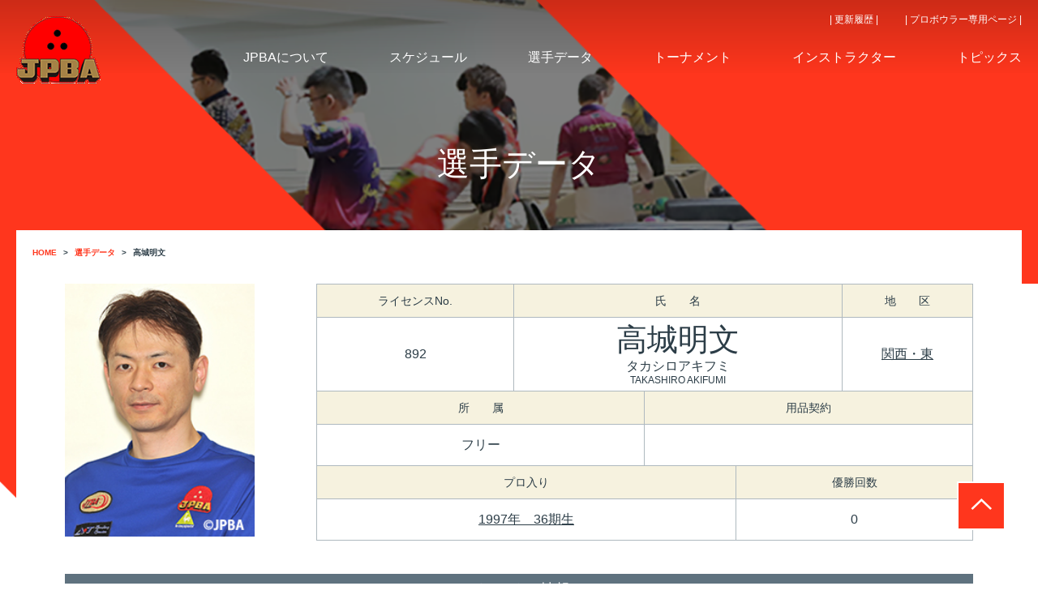

--- FILE ---
content_type: text/html; charset=UTF-8
request_url: https://jpba1.jp/player1/detail.html?id=M00000892&year=2014
body_size: 149503
content:
<!DOCTYPE html>
<html lang="ja">

<head>
    <meta charset="UTF-8">
    <meta http-equiv="X-UA-Compatible" content="IE=edge">
    <title>高城明文｜選手データ｜公益社団法人 日本プロボウリング協会</title>

    <!-- seo title description kwd-->
    <meta name="description" itemprop="description" content="公益社団法人 日本プロボウリング協会は、プロボウリングを統括し代表する団体として、健全なるプロボウラーの育成に努めるとともに、指導者の資格認定・登録並びに養成・研修を行い、児童・青少年及び一般愛好者への普及 ・育成を図り、もって国民の心身の健全な発達と豊かな人間性の涵養を図ります。" />
    <meta name="keywords" itemprop="keywords" content="日本プロボウリング 協会、ボウリング, プロボウリング, プロボウラー, 男子プロボウリング, 女子プロボウリング" />
    <link rel="canonical" href="" />
    <!-- seo -->
    <meta property="og:type" content="website" />
    <meta property="og:image" content="https://www.jpba.or.jp/assets/img/common/ogp-bowling.png" />
    <meta property="og:site_name" content="公益社団法人 日本プロボウリング協会" />

    <!-- FB用設定 -->
    <meta property="fb:app_id" content="App-ID（15文字の半角数字）" />

    <meta property="fb:admins" content="adminID（15文字の半角数字）" />

    <!-- ※TW共通設定 -->
    <meta name="twitter:card" content="summarylargeimage" />
    <meta name="twitter:site" content="@[ID]" />
    <meta name="twitter:player" content="@[ID]" />

    <meta name="viewport" content="width=device-width">
    <link rel="stylesheet" type="text/css" href="/assets/css/style.css">
    <!-- Global site tag (gtag.js) - Google Analytics -->
    <script async src="https://www.googletagmanager.com/gtag/js?id=UA-137009891-1"></script>
    <script>
        window.dataLayer = window.dataLayer || [];

        function gtag() {
            dataLayer.push(arguments);
        }
        gtag('js', new Date());

        gtag('config', 'UA-137009891-1');

    </script>
    <script type="text/javascript" src="../assets/js/jquery.min.js"></script>

    <script>
        $(function() {
            $('a[href^=#]').click(function() {
                var speed = 400; // ミリ秒
                var href = $(this).attr("href");
                var target = $(href == "#" || href == "" ? 'html' : href);
                var position = target.offset().top;
                $('body,html').animate({
                    scrollTop: position
                }, speed, 'swing');
                return false;
            });
        });

    </script>
</head>

<body oncontextmenu="return false;">
    <section id="top">
        <header id="header" class="player-bg">
            <div class="header pc-on">
                <div class="header__inner">
                    <div class="header__logo header-logo">
                        <div class="header-logo__container">
                            <h1><a href="../"><img src="../assets/img/header/header-jpba-icon.png" alt="公益社団法人 日本プロボウリング協会 JPBA"></a></h1>
                        </div>
                    </div>
                    <div style="line-height: 28px"><br></div>
                    <ul class="header__nav header-nav">
<li class="header-nav__item">
<a href="../association/index.html" class="header__nav-link"><span>JPBAについて</span></a>
</li>
<li class="header-nav__item">
<a href="https://www.jpba1.jp/schedule/index.html" class="header__nav-link"><span>スケジュール</span></a>
</li>
<li class="header-nav__item">
<a href="../player/index.html" class="header__nav-link"><span>選手データ</span></a>
</li>
<li class="header-nav__item">
<a href="https://www.jpba.or.jp/information/tournament/tournament.html" class="header__nav-link"><span>トーナメント</span></a>
</li>
<li class="header-nav__item">
<a href="../instructor/index.html" class="header__nav-link"><span>インストラクター</span></a>
</li>
<li class="header-nav__item">
<a href="https://www.jpba.or.jp/topics.html" class="header__nav-link"><span>トピックス</span></a>
</li>
</ul>
<ul class="header__subnav">
<li>
<a href="https://www.jpba.or.jp/update_logs.html">| 更新履歴 |</a>
</li>
<li>
<a href="../mypage/index.html">| プロボウラー専用ページ |</a>
</li>
</ul>     

                    <p style="margin-top: 90pt"></p>　
                    <h2 class="header__ttl">選手データ</h2>
                    <ul class="breadcrumb">
                        <li itemscope="itemscope" itemtype="http://data-vocabulary.org/Breadcrumb">
                            <a href="../" itemprop="url">
                                <span class="red" itemprop="title">HOME</span>
                            </a>
                        </li>
                        <li itemscope="itemscope" itemtype="http://data-vocabulary.org/Breadcrumb">
                            <a href="index.html" itemprop="url">
                                <span class="red" itemprop="title">選手データ</span>
                            </a>
                        </li>
                        <li itemscope="itemscope" itemtype="http://data-vocabulary.org/Breadcrumb">
                            <a href="/player1/detail.html?id=M00000892" itemprop="url">
                                <span itemprop="title">高城明文</span>
                            </a>
                        </li>
                    </ul>
                </div>
            </div>

            <div class="sp-header sp-on">
                <h1><a href="../"><img src="../assets/img/header/sp-jpba-icon.png" alt="公益社団法人 日本プロボウリング協会 JPBA"></a></h1>
                <h2 class="sp-header__ttl">選手データ</h2>
            </div>
            <a class="menu-trigger sp-on" href="#"><span></span><span></span><span></span></a>
<div id="overlay" class="sp-on">
<div class="overlay-header">
<a href="../"><img src="../assets/img/header/sp-jpba-icon.png" alt="JPBA"></a>
</div>
<div class="overlay-login">
</div> 

<ul class="overlay-item-white">
<a href="https://www.jpba.or.jp/update_logs.html">
<li>更新履歴</li>
</a>
</ul>
<ul class="overlay-item-red">
<a href="../association/index.html">
<li>JPBAについて</li>
</a>
<a href="https://www.jpba1.jp/schedule/index.html">
<li>スケジュール</li>
</a>
<a href="../player/index.html">
<li>選手データ</li>
</a>
<a href="https://www.jpba.or.jp/information/tournament/tournament.html">
<li>トーナメント</li>
</a>
<a href="../instructor/index.html">
<li>インストラクター</li>
</a>
<a href="../protest/index.html">
<li>プロテスト</li>
</a>
<a href="https://www.jpba.or.jp/topics.html">
<li>トピックス</li>
</a>
</ul>
<ul class="overlay-item-white">
<a href="../inquiry/index.html">
<li>お問い合わせ</li>
</a>
<a href="https://www.jpba.or.jp/ovservance.html">
<li>特定商取引法に基づく広告</li>
</a>
<a href="../policy/index.html">
<li>プライバシーポリシー</li>
</a>
<a href="../media/index.html">
<li>取材のお申込み</li>
</a>
</ul>
<ul class="overlay-item-red">
<li></li>
</ul>
<ul class="overlay-item-white">
<a href="../mypage">
<li>プロボウラー専用ページ</li>
</a>
</ul>
</div>
        </header>

        <section class="probowl-bg">
            <div id="mainContent" class="inner">
                <div class="bg-white">
                    <span class="top_button sp-on">
                                                                                            </span> 
                    <span class="top_button pc-on">
                                                                                            </span>
                    <ul class="sp-breadcrumb sp-on">
                        <li itemscope="itemscope" itemtype="http://data-vocabulary.org/Breadcrumb">
                            <a href="../" itemprop="url">
                                <span class="red" itemprop="title">HOME</span>
                            </a>
                        </li>
                        <li itemscope="itemscope" itemtype="http://data-vocabulary.org/Breadcrumb">
                            <a href="index.html" itemprop="url">
                                <span class="red" itemprop="title">選手データ</span>
                            </a>
                        </li>
                        <li itemscope="itemscope" itemtype="http://data-vocabulary.org/Breadcrumb">
                            <a href="/player1/detail.html?id=M00000892" itemprop="url">
                                <span itemprop="title">高城明文</span>
                            </a>
                        </li>
                    </ul>

                    <div class="player-detail">
                        
                               

                        <div class="player-detail__header detail-header">
    <div class="detail-header__photo">
        <div class="detail-header__photo-pic">
            <img src="/assets/img/prof/male/0892.jpg" alt="">
        </div>
        <div class="detail-header__photo-qr">
                    </div>
    </div>

    <div class="detail-header__prof">
        <table class="pc-table-on">
            <tr>
                <th class="num">ライセンスNo.</th>
                <th class="name">氏　　名</th>
                <th class="district">地　　区</th>
            </tr>
            <tr>
                <td class="num">892
                                                        </td>
                <td class="name"><span class="name">高城明文</span><span class="furigana">タカシロアキフミ</span><span class="eng">TAKASHIRO AKIFUMI</span></td>
                <td class="district">
                    <a href="/player/?district=16&p=1" >
                        関西・東
                    </a>
                </td>
            </tr>
        </table>
        <table class="pc-table-on">
            <tr>
                <th class="row2">所　　属</th>
                <th class="row2">用品契約</th>
            </tr>
            <tr>
                <td class="row2">
                                        フリー
                                    </td>
                <td class="row2"></td>
            </tr>
        </table>
        <table class="pc-table-on">
            <tr>
                <th class="row2">プロ入り</th>
                <th class="row2">優勝回数</th> 
            </tr>
            <tr>
                <td class="row2"><a href="/player/?enter_pro=1997%E5%B9%B4%E3%80%8036%E6%9C%9F%E7%94%9F&p=1" >
                    1997年　36期生
                    </a></td>
                <td class="row2">
                                        0
                                    </td>
            </tr>
        </table>
    </div>
    <div class="detail-header__prof">
        <table class="sp-table-on">
            <tr>
                <th>No.</th>
                <td>892
                                                        </td>
            </tr>
            <tr class="name">
                <th>氏名</th>
                <td><span class="name">高城明文</span>
                    <span class="furigana">タカシロアキフミ</span>
                    <span class="eng">TAKASHIRO AKIFUMI</span>
                </td>
            </tr>
            <tr>
                <th>地区</th>
                <td>
                    <a href="/player/?district=16&p=1" >
                        関西・東
                    </a>
                </td>
            </tr>
        </table>
    </div>
    <div class="detail-info__sp-bio">
        <table class="sp-table-on" style="width:100%;">
            <tr>
                <th class="belong">所　　属</th>
                <td class="belong">フリー</td>
            </tr>
            <tr>
                <th class="team">用品契約</th>
                <td class="team"></td>
            </tr>
            <tr>
                <th class="pro">プロ入り</th>
                <td>
                    <a href="/player/?enter_pro=1997%E5%B9%B4%E3%80%8036%E6%9C%9F%E7%94%9F&p=1" >
                        1997年　36期生
                    </a>
                </td>
            </tr>
            <tr>
                <th>優勝回数</th>
                <td>
                                        0
                                    </td>
            </tr> 
        </table>
    </div>
</div>


                        
                        <div class="player-detail__ttl">
                            パーソナル情報
                        </div>
                       
                        <div class="player-detail__info detail-info">
                            <table class="detail-info__bio pc-table-on">
                                <tr>
                                    <th class="birth">生年月日</th>
                                    <th class="sex">性別</th>
                                                                            <th class="height">身長</th>
                                                                                                                <th class="weight">体重</th>
                                                                        <th class="blood">血液型</th>
                                    <th class="home">出身地</th>
                                    <th class="arm">利き腕</th>
                                </tr>
                                <tr>
                                    <td>1967/11/03</td>
                                    <td>男性</td>
                                                                            <td>181cm</td>
                                                                                                                <td>71kg</td>
                                                                        <td>                                        AB型
                                                                            </td>
                                    <td>
                                               

                                        <a href="/player/?birth_place=%E5%A4%A7%E9%98%AA%E5%BA%9C&p=1" >
                                            大阪府
                                        </a>
                                                                            </td>
                                    <td>右</td>
                                </tr>
                            </table>

                            <table class="detail-info__sp-bio sp-table-on" style="width:100%;">
                                <tr>
                                    <th class="birth" style="width:30%;">生年月日</th>
                                    <td style="width:70%;">1967/11/03</td>
                                </tr>
                                <tr>
                                    <th class="sex">性別</th>
                                    <td>男性</td>
                                </tr>
                                                                    <tr>
                                        <th class="height">身長</th>
                                        <td>181cm</td>
                                    </tr>
                                                                                                    <tr>    
                                        <th class="weight">体重</th>
                                        <td>71kg</td>
                                    </tr>
                                                                <tr>
                                <th class="blood">血液型</th>
                                <td>                                        AB型
                                                                    </td>
                                </tr>
                                <tr>
                                    <th class="home">出身地</th>
                                    <td>       

                                        <a href="/player/?birth_place=%E5%A4%A7%E9%98%AA%E5%BA%9C&p=1" >
                                            大阪府
                                        </a>
                                        </td>
                                </tr>
                                <tr>
                                    <th class="arm">利き腕</th>
                                    <td>右</td>
                                </tr>
                            </table>
                            
                                                                            
                            
                            <table class="detail-info__prof pc-table-on">
                                                                                                                                                                                                                                                                                                                            </table>
                            
                            <table class="detail-header__sp-prof sp-table-on">    
                                                                
                                                                                                                                                                                                                                                                                              
                            </table> 
                         
                                                                          
                    </div>
               
            
                        
            <div class="player-detail__ttl">
              インストラクター情報
            </div>

            <table class="detail-info__prof pc-table-on">            
                <tr>
                    <th>インストラクター資格</th>
                    <td>
                                                                                                <img src="../assets/img/ins/insmark/ins_b.png">
                                                                                                                                                                                     
                                                <img src="../assets/img/ins/insmark/jpba_hb.png"> 
                        <img src="../assets/img/ins/insmark/jpba_sc.png"> 
                                                <img src="../assets/img/ins/insmark/jbc_drl.png"> 
                    </td>
                </tr>            
            </table>
            <table class="detail-header__sp-prof sp-table-on">
                <th>インストラクター資格</th>
                <td class="sns">    
                                                                                                        <a><img src="../assets/img/ins/insmark/ins_b.png"></a>
                                                                                                                                         
                    <a><img src="../assets/img/ins/insmark/jpba_hb.png"></a> 
                    <a><img src="../assets/img/ins/insmark/jpba_sc.png"></a>                                        <a><img src="../assets/img/ins/insmark/jbc_drl.png"></a> 
                </td>
            </table>            

                     

                                                
                    <div class="player-detail__ttl">
                        公式戦記録
                    </div>
<!--                    <span>※2020年度は新型コロナ感染症の影響により開催トーナメントが減少した為、ランキング＆シード権は2020-2021の2年間を1シーズンとして算出、決定いたします。</span><br>-->
                        <div class="player-detail__info detail-info">
                            <table class="detail-info__rank pc-table-on">
                            <tr>
                                <th class="row5">優勝回数</th>
                                <th class="row5">総ゲーム数</th>
                                <th class="row5">トータルピン</th>
                                <th class="row5">総賞金額</th>
                                <th class="row5">通算アベレージ</th>
                            </tr>
                            <tr>
                                                                <td class="row5">0</td>
                                                                <td class="row5">2,010</td>
                                <td class="row5">399,973</td>
                                <td class="row5">\248,800</td>
                                <td class="row5">198.99</td>
                            </tr>
                        </table>
                            <table class="detail-info__rank pc-table-on">
                            <tr>
                                <th class="row3">公認パーフェクト</th>
                                <th class="row3">800シリーズ</th>
                                <th class="row3">7-10スプリットメイド</th>
                            </tr>
                            <tr>
                                <td class="row3">1</td>
                                <td class="row3">0</td>
                                <td class="row3">0</td>
                            </tr>
                        </table> 
                        </div>
                        <table class="detail-info__sp-bio sp-table-on">
                    <tr>
                        <th>優勝回数</th>
                                                <td>0</td>
                                            </tr>
                    <tr>
                        <th>総ゲーム数</th>
                        <td>2,010</td>
                    </tr>
                    <tr>
                        <th>トータルピン</th>
                        <td>399,973</td>
                    </tr>
                    <tr>
                        <th>総賞金額</th>
                        <td>\248,800</td>
                    </tr>
                    <tr>
                        <th>通算アベレージ</th>
                        <td>198.99</td>
                    </tr>
                    <tr>
                        <th>公認パーフェクト</th>
                        <td>1</td>
                    </tr>
                    <tr>
                        <th>800シリーズ</th>
                        <td>0</td>
                    </tr>
                    <tr>
                        <th>7-10スプリットメイド</th>
                        <td>0</td>
                    </tr>
                    </table>
                        
                        <p style="padding-top: 8px">※2020年度は新型コロナ感染症の影響により開催トーナメントが減少した為、ランキング＆シード権は2020-2021の2年間を1シーズンとして算出し、決定いたします。</p>
                        <div class="pc-on">
                        <table class="rank-table detail-info__ranking">
                            <tr>
                                <th>年度</th>
                                <th>順位</th>
                                <th>ゲーム数</th>
                                <th>トータルピン</th>
                                <th>ポイント</th>
                                <th>アベレージ</th>
                                <th>獲得賞金</th>
                            </tr>
                                                                                                                                                                        <tr>
                                <td class="rank-table01">
                                                                            2025年
                                                                    </td>
                                <td class="rank-table02">
                                                                        131位
                                    </td>
                                <td class="rank-table04">
                                    86
                                <td class="rank-table05">
                                    18,022
                                </td>
                                
                                <td class="rank-table03">
                                                                        
                                    61
                                   
                                                                    </td>

                                <td class="rank-table07">
                                    209.55
                                </td>
                                <td class="rank-table06">
                                    \44,800
                                </td>
                            </tr>

                                                                                                                                                                                                                                                                                        <tr>
                                <td class="rank-table01">
                                                                            2024年
                                                                    </td>
                                <td class="rank-table02">
                                                                        123位
                                    </td>
                                <td class="rank-table04">
                                    81
                                <td class="rank-table05">
                                    16,279
                                </td>
                                
                                <td class="rank-table03">
                                                                        
                                    78
                                   
                                                                    </td>

                                <td class="rank-table07">
                                    200.97
                                </td>
                                <td class="rank-table06">
                                    \0
                                </td>
                            </tr>

                                                                                                                                                                                                                                                                                        <tr>
                                <td class="rank-table01">
                                                                            2023年
                                                                    </td>
                                <td class="rank-table02">
                                                                        158位
                                    </td>
                                <td class="rank-table04">
                                    78
                                <td class="rank-table05">
                                    16,299
                                </td>
                                
                                <td class="rank-table03">
                                                                        
                                    59
                                   
                                                                    </td>

                                <td class="rank-table07">
                                    208.96
                                </td>
                                <td class="rank-table06">
                                    \23,000
                                </td>
                            </tr>

                                                                                                                                                                                                                                                                                        <tr>
                                <td class="rank-table01">
                                                                            2022年
                                                                    </td>
                                <td class="rank-table02">
                                                                        177位
                                    </td>
                                <td class="rank-table04">
                                    90
                                <td class="rank-table05">
                                    17,878
                                </td>
                                
                                <td class="rank-table03">
                                                                        
                                    24
                                   
                                                                    </td>

                                <td class="rank-table07">
                                    198.64
                                </td>
                                <td class="rank-table06">
                                    \0
                                </td>
                            </tr>

                                                                                                                                                                                                                                                                                        <tr>
                                <td class="rank-table01">
                                                                            2020-21年
                                                                    </td>
                                <td class="rank-table02">
                                                                        203位
                                    </td>
                                <td class="rank-table04">
                                    69
                                <td class="rank-table05">
                                    13,720
                                </td>
                                
                                <td class="rank-table03">
                                                                        
                                    13
                                   
                                                                    </td>

                                <td class="rank-table07">
                                    198.84
                                </td>
                                <td class="rank-table06">
                                    \90,000
                                </td>
                            </tr>

                                                                                                                                                                                                                                                                                                                                                                                                                                                                                                                        <tr>
                                <td class="rank-table01">
                                                                            2019年
                                                                    </td>
                                <td class="rank-table02">
                                                                        200位
                                    </td>
                                <td class="rank-table04">
                                    115
                                <td class="rank-table05">
                                    22,811
                                </td>
                                
                                <td class="rank-table03">
                                                                        
                                    27
                                   
                                                                    </td>

                                <td class="rank-table07">
                                    198.35
                                </td>
                                <td class="rank-table06">
                                    \0
                                </td>
                            </tr>

                                                                                                                                                                                                                                                                                        <tr>
                                <td class="rank-table01">
                                                                            2018年
                                                                    </td>
                                <td class="rank-table02">
                                                                        293位
                                    </td>
                                <td class="rank-table04">
                                    62
                                <td class="rank-table05">
                                    12,317
                                </td>
                                
                                <td class="rank-table03">
                                                                        
                                    0
                                   
                                                                    </td>

                                <td class="rank-table07">
                                    198.66
                                </td>
                                <td class="rank-table06">
                                    \0
                                </td>
                            </tr>

                                                                                                                                                                                                                                                                                        <tr>
                                <td class="rank-table01">
                                                                            2017年
                                                                    </td>
                                <td class="rank-table02">
                                                                        327位
                                    </td>
                                <td class="rank-table04">
                                    73
                                <td class="rank-table05">
                                    14,967
                                </td>
                                
                                <td class="rank-table03">
                                                                        
                                    0
                                   
                                                                    </td>

                                <td class="rank-table07">
                                    205.02
                                </td>
                                <td class="rank-table06">
                                    \0
                                </td>
                            </tr>

                                                                                                                                                                                                                                                                                        <tr>
                                <td class="rank-table01">
                                                                            2016年
                                                                    </td>
                                <td class="rank-table02">
                                                                        242位
                                    </td>
                                <td class="rank-table04">
                                    49
                                <td class="rank-table05">
                                    9,988
                                </td>
                                
                                <td class="rank-table03">
                                                                        
                                    17
                                   
                                                                    </td>

                                <td class="rank-table07">
                                    203.83
                                </td>
                                <td class="rank-table06">
                                    \0
                                </td>
                            </tr>

                                                                                                            </table>
                        <div class="pc-more player-detail__more">
                            <img src="../assets/img/player/player-more-btn.png" alt="もっと見る">
                        </div>
                        <table class="rank-table detail-info__ranking">
                                                                                                                                                                                                                                <tr>
                                <td class="rank-table01">
                                                                            2015年
                                                                    </td>
                                <td class="rank-table02">
                                                                        290位
                                    </td>
                                <td class="rank-table04">
                                    68
                                <td class="rank-table05">
                                    13,624
                                </td>
                                
                                <td class="rank-table03">
                                                                        
                                    3
                                   
                                                                    </td>

                                <td class="rank-table07">
                                    200.35
                                </td>
                                <td class="rank-table06">
                                    \0
                                </td>
                            </tr>

                                                                                                                                                                                                                                                                                        <tr>
                                <td class="rank-table01">
                                                                            2014年
                                                                    </td>
                                <td class="rank-table02">
                                                                        352位
                                    </td>
                                <td class="rank-table04">
                                    24
                                <td class="rank-table05">
                                    4,666
                                </td>
                                
                                <td class="rank-table03">
                                                                        
                                    0
                                   
                                                                    </td>

                                <td class="rank-table07">
                                    194.41
                                </td>
                                <td class="rank-table06">
                                    \0
                                </td>
                            </tr>

                                                                                                                                                                                                                                                                                        <tr>
                                <td class="rank-table01">
                                                                            2013年
                                                                    </td>
                                <td class="rank-table02">
                                                                        286位
                                    </td>
                                <td class="rank-table04">
                                    55
                                <td class="rank-table05">
                                    10,431
                                </td>
                                
                                <td class="rank-table03">
                                                                        
                                    6
                                   
                                                                    </td>

                                <td class="rank-table07">
                                    189.65
                                </td>
                                <td class="rank-table06">
                                    \0
                                </td>
                            </tr>

                                                                                                                                                                                                                                                                                        <tr>
                                <td class="rank-table01">
                                                                            2012年
                                                                    </td>
                                <td class="rank-table02">
                                                                        148位
                                    </td>
                                <td class="rank-table04">
                                    103
                                <td class="rank-table05">
                                    20,867
                                </td>
                                
                                <td class="rank-table03">
                                                                        
                                    84
                                   
                                                                    </td>

                                <td class="rank-table07">
                                    202.59
                                </td>
                                <td class="rank-table06">
                                    \0
                                </td>
                            </tr>

                                                                                                                                                                                                                                                                                        <tr>
                                <td class="rank-table01">
                                                                            2011年
                                                                    </td>
                                <td class="rank-table02">
                                                                        240位
                                    </td>
                                <td class="rank-table04">
                                    57
                                <td class="rank-table05">
                                    11,164
                                </td>
                                
                                <td class="rank-table03">
                                                                        
                                    14
                                   
                                                                    </td>

                                <td class="rank-table07">
                                    195.85
                                </td>
                                <td class="rank-table06">
                                    \0
                                </td>
                            </tr>

                                                                                                                                                                                                                                                                                        <tr>
                                <td class="rank-table01">
                                                                            2010年
                                                                    </td>
                                <td class="rank-table02">
                                                                        214位
                                    </td>
                                <td class="rank-table04">
                                    76
                                <td class="rank-table05">
                                    15,091
                                </td>
                                
                                <td class="rank-table03">
                                                                        
                                    36
                                   
                                                                    </td>

                                <td class="rank-table07">
                                    198.56
                                </td>
                                <td class="rank-table06">
                                    \0
                                </td>
                            </tr>

                                                                                                                                                                                                                                                                                        <tr>
                                <td class="rank-table01">
                                                                            2009年
                                                                    </td>
                                <td class="rank-table02">
                                                                        316位
                                    </td>
                                <td class="rank-table04">
                                    45
                                <td class="rank-table05">
                                    9,091
                                </td>
                                
                                <td class="rank-table03">
                                                                        
                                    6
                                   
                                                                    </td>

                                <td class="rank-table07">
                                    202.02
                                </td>
                                <td class="rank-table06">
                                    \0
                                </td>
                            </tr>

                                                                                                                                                                                                                                                                                        <tr>
                                <td class="rank-table01">
                                                                            2008年
                                                                    </td>
                                <td class="rank-table02">
                                                                        163位
                                    </td>
                                <td class="rank-table04">
                                    81
                                <td class="rank-table05">
                                    16,520
                                </td>
                                
                                <td class="rank-table03">
                                                                        
                                    44
                                   
                                                                    </td>

                                <td class="rank-table07">
                                    203.95
                                </td>
                                <td class="rank-table06">
                                    \50,000
                                </td>
                            </tr>

                                                                                                                                                                                                                                                                                        <tr>
                                <td class="rank-table01">
                                                                            2007年
                                                                    </td>
                                <td class="rank-table02">
                                                                        198位
                                    </td>
                                <td class="rank-table04">
                                    103
                                <td class="rank-table05">
                                    20,900
                                </td>
                                
                                <td class="rank-table03">
                                                                        
                                    11
                                   
                                                                    </td>

                                <td class="rank-table07">
                                    202.91
                                </td>
                                <td class="rank-table06">
                                    \0
                                </td>
                            </tr>

                                                                                                                                                                                                                                                                                        <tr>
                                <td class="rank-table01">
                                                                            2006年
                                                                    </td>
                                <td class="rank-table02">
                                                                        203位
                                    </td>
                                <td class="rank-table04">
                                    95
                                <td class="rank-table05">
                                    19,229
                                </td>
                                
                                <td class="rank-table03">
                                                                        
                                    23
                                   
                                                                    </td>

                                <td class="rank-table07">
                                    202.41
                                </td>
                                <td class="rank-table06">
                                    \0
                                </td>
                            </tr>

                                                                                                            </table>
                        <div class="pc-more player-detail__more">
                            <img src="../assets/img/player/player-more-btn.png" alt="もっと見る">
                        </div>
                        <table class="rank-table detail-info__ranking">
                                                                                                                                                                                                                                <tr>
                                <td class="rank-table01">
                                                                            2005年
                                                                    </td>
                                <td class="rank-table02">
                                                                        136位
                                    </td>
                                <td class="rank-table04">
                                    98
                                <td class="rank-table05">
                                    19,371
                                </td>
                                
                                <td class="rank-table03">
                                                                        
                                    45
                                   
                                                                    </td>

                                <td class="rank-table07">
                                    197.66
                                </td>
                                <td class="rank-table06">
                                    \41,000
                                </td>
                            </tr>

                                                                                                                                                                                                                                                                                        <tr>
                                <td class="rank-table01">
                                                                            2004年
                                                                    </td>
                                <td class="rank-table02">
                                                                        175位
                                    </td>
                                <td class="rank-table04">
                                    90
                                <td class="rank-table05">
                                    17,949
                                </td>
                                
                                <td class="rank-table03">
                                                                        
                                    2
                                   
                                                                    </td>

                                <td class="rank-table07">
                                    199.43
                                </td>
                                <td class="rank-table06">
                                    \0
                                </td>
                            </tr>

                                                                                                                                                                                                                                                                                        <tr>
                                <td class="rank-table01">
                                                                            2003年
                                                                    </td>
                                <td class="rank-table02">
                                                                        256位
                                    </td>
                                <td class="rank-table04">
                                    52
                                <td class="rank-table05">
                                    10,183
                                </td>
                                
                                <td class="rank-table03">
                                                                        
                                    0
                                   
                                                                    </td>

                                <td class="rank-table07">
                                    195.82
                                </td>
                                <td class="rank-table06">
                                    \0
                                </td>
                            </tr>

                                                                                                                                                                                                                                                                                        <tr>
                                <td class="rank-table01">
                                                                            2002年
                                                                    </td>
                                <td class="rank-table02">
                                                                        302位
                                    </td>
                                <td class="rank-table04">
                                    36
                                <td class="rank-table05">
                                    6,696
                                </td>
                                
                                <td class="rank-table03">
                                                                        
                                    0
                                   
                                                                    </td>

                                <td class="rank-table07">
                                    186.00
                                </td>
                                <td class="rank-table06">
                                    \0
                                </td>
                            </tr>

                                                                                                                                                                                                                                                                                        <tr>
                                <td class="rank-table01">
                                                                            2001年
                                                                    </td>
                                <td class="rank-table02">
                                                                        319位
                                    </td>
                                <td class="rank-table04">
                                    24
                                <td class="rank-table05">
                                    4,681
                                </td>
                                
                                <td class="rank-table03">
                                                                        
                                    0
                                   
                                                                    </td>

                                <td class="rank-table07">
                                    195.04
                                </td>
                                <td class="rank-table06">
                                    \0
                                </td>
                            </tr>

                                                                                                                                                                                                                                                                                        <tr>
                                <td class="rank-table01">
                                                                            2000年
                                                                    </td>
                                <td class="rank-table02">
                                                                        281位
                                    </td>
                                <td class="rank-table04">
                                    60
                                <td class="rank-table05">
                                    10,712
                                </td>
                                
                                <td class="rank-table03">
                                                                        
                                    0
                                   
                                                                    </td>

                                <td class="rank-table07">
                                    178.53
                                </td>
                                <td class="rank-table06">
                                    \0
                                </td>
                            </tr>

                                                                                                                                                                                                                                                                                        <tr>
                                <td class="rank-table01">
                                                                            1999年
                                                                    </td>
                                <td class="rank-table02">
                                                                        198位
                                    </td>
                                <td class="rank-table04">
                                    134
                                <td class="rank-table05">
                                    26,039
                                </td>
                                
                                <td class="rank-table03">
                                                                        
                                    19
                                   
                                                                    </td>

                                <td class="rank-table07">
                                    194.32
                                </td>
                                <td class="rank-table06">
                                    \0
                                </td>
                            </tr>

                                                                                                                                                                                                                                                                                        <tr>
                                <td class="rank-table01">
                                                                            1998年
                                                                    </td>
                                <td class="rank-table02">
                                                                        249位
                                    </td>
                                <td class="rank-table04">
                                    74
                                <td class="rank-table05">
                                    14,531
                                </td>
                                
                                <td class="rank-table03">
                                                                        
                                    0
                                   
                                                                    </td>

                                <td class="rank-table07">
                                    196.36
                                </td>
                                <td class="rank-table06">
                                    \0
                                </td>
                            </tr>

                                                                                                                                                                                                                                                                                        <tr>
                                <td class="rank-table01">
                                                                            1997年
                                                                    </td>
                                <td class="rank-table02">
                                                                        361位
                                    </td>
                                <td class="rank-table04">
                                    32
                                <td class="rank-table05">
                                    5,947
                                </td>
                                
                                <td class="rank-table03">
                                                                        
                                    0
                                   
                                                                    </td>

                                <td class="rank-table07">
                                    185.84
                                </td>
                                <td class="rank-table06">
                                    \0
                                </td>
                            </tr>

                                                                                                                                                                    </table>
                    </div>
                    
                    <div class="sp-on">
                        <div class="sp-rank-table">
                       
                                                                                                                                                                                                   
                            <table class="detail-info__sp-ranking">
                                <div class="detail-info__sp-ranking-ttl">
                                                                            2025年
                                                                    </div>
                                <tr>
                                    <th>順位</th>
                                    <td>                                        131位
                                                                            </td>
                                </tr>
                                <tr>
                                    <th>ゲーム数</th>
                                    <td>86</td>
                                </tr>
                                <tr>
                                    <th>トータルピン</th>
                                    <td>18,022</td>
                                </tr>
                                <tr>
                                    <th>ポイント</th>
                                    <td>
                                                                        61
                                                                        </td>
                                </tr>
                                <tr>
                                    <th>アベレージ</th>
                                    <td>209.55</td>
                                </tr>
                                <tr>
                                    <th>獲得賞金</th>
                                    <td>\44,800</td>
                                </tr>
                            </table>
                            　
                           　
                                                                                                                                                                                                                               
                            <table class="detail-info__sp-ranking">
                                <div class="detail-info__sp-ranking-ttl">
                                                                            2024年
                                                                    </div>
                                <tr>
                                    <th>順位</th>
                                    <td>                                        123位
                                                                            </td>
                                </tr>
                                <tr>
                                    <th>ゲーム数</th>
                                    <td>81</td>
                                </tr>
                                <tr>
                                    <th>トータルピン</th>
                                    <td>16,279</td>
                                </tr>
                                <tr>
                                    <th>ポイント</th>
                                    <td>
                                                                        78
                                                                        </td>
                                </tr>
                                <tr>
                                    <th>アベレージ</th>
                                    <td>200.97</td>
                                </tr>
                                <tr>
                                    <th>獲得賞金</th>
                                    <td>\0</td>
                                </tr>
                            </table>
                            　
                           　
                                                                                                                                                                                                                               
                            <table class="detail-info__sp-ranking">
                                <div class="detail-info__sp-ranking-ttl">
                                                                            2023年
                                                                    </div>
                                <tr>
                                    <th>順位</th>
                                    <td>                                        158位
                                                                            </td>
                                </tr>
                                <tr>
                                    <th>ゲーム数</th>
                                    <td>78</td>
                                </tr>
                                <tr>
                                    <th>トータルピン</th>
                                    <td>16,299</td>
                                </tr>
                                <tr>
                                    <th>ポイント</th>
                                    <td>
                                                                        59
                                                                        </td>
                                </tr>
                                <tr>
                                    <th>アベレージ</th>
                                    <td>208.96</td>
                                </tr>
                                <tr>
                                    <th>獲得賞金</th>
                                    <td>\23,000</td>
                                </tr>
                            </table>
                            　
                           　
                                                                                                                                                                                                                               
                            <table class="detail-info__sp-ranking">
                                <div class="detail-info__sp-ranking-ttl">
                                                                            2022年
                                                                    </div>
                                <tr>
                                    <th>順位</th>
                                    <td>                                        177位
                                                                            </td>
                                </tr>
                                <tr>
                                    <th>ゲーム数</th>
                                    <td>90</td>
                                </tr>
                                <tr>
                                    <th>トータルピン</th>
                                    <td>17,878</td>
                                </tr>
                                <tr>
                                    <th>ポイント</th>
                                    <td>
                                                                        24
                                                                        </td>
                                </tr>
                                <tr>
                                    <th>アベレージ</th>
                                    <td>198.64</td>
                                </tr>
                                <tr>
                                    <th>獲得賞金</th>
                                    <td>\0</td>
                                </tr>
                            </table>
                            　
                           　
                                                                                                                                                                                                                               
                            <table class="detail-info__sp-ranking">
                                <div class="detail-info__sp-ranking-ttl">
                                                                            2020-21年
                                                                    </div>
                                <tr>
                                    <th>順位</th>
                                    <td>                                        203位
                                                                            </td>
                                </tr>
                                <tr>
                                    <th>ゲーム数</th>
                                    <td>69</td>
                                </tr>
                                <tr>
                                    <th>トータルピン</th>
                                    <td>13,720</td>
                                </tr>
                                <tr>
                                    <th>ポイント</th>
                                    <td>
                                                                        13
                                                                        </td>
                                </tr>
                                <tr>
                                    <th>アベレージ</th>
                                    <td>198.84</td>
                                </tr>
                                <tr>
                                    <th>獲得賞金</th>
                                    <td>\90,000</td>
                                </tr>
                            </table>
                            　
                           　
                                                    </div>
                        <div class="sp-more player-detail__more">
                            <img src="../assets/img/player/sp-player-more-btn.png" alt="もっと見る">
                        </div>
                        <div class="sp-rank-table">
                                                                                                                                                                                                    　
                           　
                                                                                                                                                                                                                               
                            <table class="detail-info__sp-ranking">
                                <div class="detail-info__sp-ranking-ttl">
                                                                            2019年
                                                                    </div>
                                <tr>
                                    <th>順位</th>
                                    <td>                                        200位
                                                                            </td>
                                </tr>
                                <tr>
                                    <th>ゲーム数</th>
                                    <td>115</td>
                                </tr>
                                <tr>
                                    <th>トータルピン</th>
                                    <td>22,811</td>
                                </tr>
                                <tr>
                                    <th>ポイント</th>
                                    <td>
                                                                        27
                                                                        </td>
                                </tr>
                                <tr>
                                    <th>アベレージ</th>
                                    <td>198.35</td>
                                </tr>
                                <tr>
                                    <th>獲得賞金</th>
                                    <td>\0</td>
                                </tr>
                            </table>
                            　
                           　
                                                                                                                                                                                                                               
                            <table class="detail-info__sp-ranking">
                                <div class="detail-info__sp-ranking-ttl">
                                                                            2018年
                                                                    </div>
                                <tr>
                                    <th>順位</th>
                                    <td>                                        293位
                                                                            </td>
                                </tr>
                                <tr>
                                    <th>ゲーム数</th>
                                    <td>62</td>
                                </tr>
                                <tr>
                                    <th>トータルピン</th>
                                    <td>12,317</td>
                                </tr>
                                <tr>
                                    <th>ポイント</th>
                                    <td>
                                                                        0
                                                                        </td>
                                </tr>
                                <tr>
                                    <th>アベレージ</th>
                                    <td>198.66</td>
                                </tr>
                                <tr>
                                    <th>獲得賞金</th>
                                    <td>\0</td>
                                </tr>
                            </table>
                            　
                           　
                                                                                                                                                                                                                               
                            <table class="detail-info__sp-ranking">
                                <div class="detail-info__sp-ranking-ttl">
                                                                            2017年
                                                                    </div>
                                <tr>
                                    <th>順位</th>
                                    <td>                                        327位
                                                                            </td>
                                </tr>
                                <tr>
                                    <th>ゲーム数</th>
                                    <td>73</td>
                                </tr>
                                <tr>
                                    <th>トータルピン</th>
                                    <td>14,967</td>
                                </tr>
                                <tr>
                                    <th>ポイント</th>
                                    <td>
                                                                        0
                                                                        </td>
                                </tr>
                                <tr>
                                    <th>アベレージ</th>
                                    <td>205.02</td>
                                </tr>
                                <tr>
                                    <th>獲得賞金</th>
                                    <td>\0</td>
                                </tr>
                            </table>
                            　
                           　
                                                                                                                                                                                                                               
                            <table class="detail-info__sp-ranking">
                                <div class="detail-info__sp-ranking-ttl">
                                                                            2016年
                                                                    </div>
                                <tr>
                                    <th>順位</th>
                                    <td>                                        242位
                                                                            </td>
                                </tr>
                                <tr>
                                    <th>ゲーム数</th>
                                    <td>49</td>
                                </tr>
                                <tr>
                                    <th>トータルピン</th>
                                    <td>9,988</td>
                                </tr>
                                <tr>
                                    <th>ポイント</th>
                                    <td>
                                                                        17
                                                                        </td>
                                </tr>
                                <tr>
                                    <th>アベレージ</th>
                                    <td>203.83</td>
                                </tr>
                                <tr>
                                    <th>獲得賞金</th>
                                    <td>\0</td>
                                </tr>
                            </table>
                            　
                           　
                                                    </div>
                        <div class="sp-more player-detail__more">
                            <img src="../assets/img/player/sp-player-more-btn.png" alt="もっと見る">
                        </div>
                        <div class="sp-rank-table">
                                                                                                                                                                                                                               
                            <table class="detail-info__sp-ranking">
                                <div class="detail-info__sp-ranking-ttl">
                                                                            2015年
                                                                    </div>
                                <tr>
                                    <th>順位</th>
                                    <td>                                        290位
                                                                            </td>
                                </tr>
                                <tr>
                                    <th>ゲーム数</th>
                                    <td>68</td>
                                </tr>
                                <tr>
                                    <th>トータルピン</th>
                                    <td>13,624</td>
                                </tr>
                                <tr>
                                    <th>ポイント</th>
                                    <td>
                                                                        3
                                                                        </td>
                                </tr>
                                <tr>
                                    <th>アベレージ</th>
                                    <td>200.35</td>
                                </tr>
                                <tr>
                                    <th>獲得賞金</th>
                                    <td>\0</td>
                                </tr>
                            </table>
                            　
                           　
                                                                                                                                                                                                                               
                            <table class="detail-info__sp-ranking">
                                <div class="detail-info__sp-ranking-ttl">
                                                                            2014年
                                                                    </div>
                                <tr>
                                    <th>順位</th>
                                    <td>                                        352位
                                                                            </td>
                                </tr>
                                <tr>
                                    <th>ゲーム数</th>
                                    <td>24</td>
                                </tr>
                                <tr>
                                    <th>トータルピン</th>
                                    <td>4,666</td>
                                </tr>
                                <tr>
                                    <th>ポイント</th>
                                    <td>
                                                                        0
                                                                        </td>
                                </tr>
                                <tr>
                                    <th>アベレージ</th>
                                    <td>194.41</td>
                                </tr>
                                <tr>
                                    <th>獲得賞金</th>
                                    <td>\0</td>
                                </tr>
                            </table>
                            　
                           　
                                                                                                                                                                                                                               
                            <table class="detail-info__sp-ranking">
                                <div class="detail-info__sp-ranking-ttl">
                                                                            2013年
                                                                    </div>
                                <tr>
                                    <th>順位</th>
                                    <td>                                        286位
                                                                            </td>
                                </tr>
                                <tr>
                                    <th>ゲーム数</th>
                                    <td>55</td>
                                </tr>
                                <tr>
                                    <th>トータルピン</th>
                                    <td>10,431</td>
                                </tr>
                                <tr>
                                    <th>ポイント</th>
                                    <td>
                                                                        6
                                                                        </td>
                                </tr>
                                <tr>
                                    <th>アベレージ</th>
                                    <td>189.65</td>
                                </tr>
                                <tr>
                                    <th>獲得賞金</th>
                                    <td>\0</td>
                                </tr>
                            </table>
                            　
                           　
                                                                                                                                                                                                                               
                            <table class="detail-info__sp-ranking">
                                <div class="detail-info__sp-ranking-ttl">
                                                                            2012年
                                                                    </div>
                                <tr>
                                    <th>順位</th>
                                    <td>                                        148位
                                                                            </td>
                                </tr>
                                <tr>
                                    <th>ゲーム数</th>
                                    <td>103</td>
                                </tr>
                                <tr>
                                    <th>トータルピン</th>
                                    <td>20,867</td>
                                </tr>
                                <tr>
                                    <th>ポイント</th>
                                    <td>
                                                                        84
                                                                        </td>
                                </tr>
                                <tr>
                                    <th>アベレージ</th>
                                    <td>202.59</td>
                                </tr>
                                <tr>
                                    <th>獲得賞金</th>
                                    <td>\0</td>
                                </tr>
                            </table>
                            　
                           　
                                                                                                                                                                                                                               
                            <table class="detail-info__sp-ranking">
                                <div class="detail-info__sp-ranking-ttl">
                                                                            2011年
                                                                    </div>
                                <tr>
                                    <th>順位</th>
                                    <td>                                        240位
                                                                            </td>
                                </tr>
                                <tr>
                                    <th>ゲーム数</th>
                                    <td>57</td>
                                </tr>
                                <tr>
                                    <th>トータルピン</th>
                                    <td>11,164</td>
                                </tr>
                                <tr>
                                    <th>ポイント</th>
                                    <td>
                                                                        14
                                                                        </td>
                                </tr>
                                <tr>
                                    <th>アベレージ</th>
                                    <td>195.85</td>
                                </tr>
                                <tr>
                                    <th>獲得賞金</th>
                                    <td>\0</td>
                                </tr>
                            </table>
                            　
                           　
                                                    </div>
                        <div class="sp-more player-detail__more">
                            <img src="../assets/img/player/sp-player-more-btn.png" alt="もっと見る">
                        </div>
                        <div class="sp-rank-table">
                                                                                                                                                                                                                               
                            <table class="detail-info__sp-ranking">
                                <div class="detail-info__sp-ranking-ttl">
                                                                            2010年
                                                                    </div>
                                <tr>
                                    <th>順位</th>
                                    <td>                                        214位
                                                                            </td>
                                </tr>
                                <tr>
                                    <th>ゲーム数</th>
                                    <td>76</td>
                                </tr>
                                <tr>
                                    <th>トータルピン</th>
                                    <td>15,091</td>
                                </tr>
                                <tr>
                                    <th>ポイント</th>
                                    <td>
                                                                        36
                                                                        </td>
                                </tr>
                                <tr>
                                    <th>アベレージ</th>
                                    <td>198.56</td>
                                </tr>
                                <tr>
                                    <th>獲得賞金</th>
                                    <td>\0</td>
                                </tr>
                            </table>
                            　
                           　
                                                                                                                                                                                                                               
                            <table class="detail-info__sp-ranking">
                                <div class="detail-info__sp-ranking-ttl">
                                                                            2009年
                                                                    </div>
                                <tr>
                                    <th>順位</th>
                                    <td>                                        316位
                                                                            </td>
                                </tr>
                                <tr>
                                    <th>ゲーム数</th>
                                    <td>45</td>
                                </tr>
                                <tr>
                                    <th>トータルピン</th>
                                    <td>9,091</td>
                                </tr>
                                <tr>
                                    <th>ポイント</th>
                                    <td>
                                                                        6
                                                                        </td>
                                </tr>
                                <tr>
                                    <th>アベレージ</th>
                                    <td>202.02</td>
                                </tr>
                                <tr>
                                    <th>獲得賞金</th>
                                    <td>\0</td>
                                </tr>
                            </table>
                            　
                           　
                                                                                                                                                                                                                               
                            <table class="detail-info__sp-ranking">
                                <div class="detail-info__sp-ranking-ttl">
                                                                            2008年
                                                                    </div>
                                <tr>
                                    <th>順位</th>
                                    <td>                                        163位
                                                                            </td>
                                </tr>
                                <tr>
                                    <th>ゲーム数</th>
                                    <td>81</td>
                                </tr>
                                <tr>
                                    <th>トータルピン</th>
                                    <td>16,520</td>
                                </tr>
                                <tr>
                                    <th>ポイント</th>
                                    <td>
                                                                        44
                                                                        </td>
                                </tr>
                                <tr>
                                    <th>アベレージ</th>
                                    <td>203.95</td>
                                </tr>
                                <tr>
                                    <th>獲得賞金</th>
                                    <td>\50,000</td>
                                </tr>
                            </table>
                            　
                           　
                                                                                                                                                                                                                               
                            <table class="detail-info__sp-ranking">
                                <div class="detail-info__sp-ranking-ttl">
                                                                            2007年
                                                                    </div>
                                <tr>
                                    <th>順位</th>
                                    <td>                                        198位
                                                                            </td>
                                </tr>
                                <tr>
                                    <th>ゲーム数</th>
                                    <td>103</td>
                                </tr>
                                <tr>
                                    <th>トータルピン</th>
                                    <td>20,900</td>
                                </tr>
                                <tr>
                                    <th>ポイント</th>
                                    <td>
                                                                        11
                                                                        </td>
                                </tr>
                                <tr>
                                    <th>アベレージ</th>
                                    <td>202.91</td>
                                </tr>
                                <tr>
                                    <th>獲得賞金</th>
                                    <td>\0</td>
                                </tr>
                            </table>
                            　
                           　
                                                                                                                                                                                                                               
                            <table class="detail-info__sp-ranking">
                                <div class="detail-info__sp-ranking-ttl">
                                                                            2006年
                                                                    </div>
                                <tr>
                                    <th>順位</th>
                                    <td>                                        203位
                                                                            </td>
                                </tr>
                                <tr>
                                    <th>ゲーム数</th>
                                    <td>95</td>
                                </tr>
                                <tr>
                                    <th>トータルピン</th>
                                    <td>19,229</td>
                                </tr>
                                <tr>
                                    <th>ポイント</th>
                                    <td>
                                                                        23
                                                                        </td>
                                </tr>
                                <tr>
                                    <th>アベレージ</th>
                                    <td>202.41</td>
                                </tr>
                                <tr>
                                    <th>獲得賞金</th>
                                    <td>\0</td>
                                </tr>
                            </table>
                            　
                           　
                                                    </div>
                        <div class="sp-more player-detail__more">
                            <img src="../assets/img/player/sp-player-more-btn.png" alt="もっと見る">
                        </div>
                        <div class="sp-rank-table">
                                                                                                                                                                                                                               
                            <table class="detail-info__sp-ranking">
                                <div class="detail-info__sp-ranking-ttl">
                                                                            2005年
                                                                    </div>
                                <tr>
                                    <th>順位</th>
                                    <td>                                        136位
                                                                            </td>
                                </tr>
                                <tr>
                                    <th>ゲーム数</th>
                                    <td>98</td>
                                </tr>
                                <tr>
                                    <th>トータルピン</th>
                                    <td>19,371</td>
                                </tr>
                                <tr>
                                    <th>ポイント</th>
                                    <td>
                                                                        45
                                                                        </td>
                                </tr>
                                <tr>
                                    <th>アベレージ</th>
                                    <td>197.66</td>
                                </tr>
                                <tr>
                                    <th>獲得賞金</th>
                                    <td>\41,000</td>
                                </tr>
                            </table>
                            　
                           　
                                                                                                                                                                                                                               
                            <table class="detail-info__sp-ranking">
                                <div class="detail-info__sp-ranking-ttl">
                                                                            2004年
                                                                    </div>
                                <tr>
                                    <th>順位</th>
                                    <td>                                        175位
                                                                            </td>
                                </tr>
                                <tr>
                                    <th>ゲーム数</th>
                                    <td>90</td>
                                </tr>
                                <tr>
                                    <th>トータルピン</th>
                                    <td>17,949</td>
                                </tr>
                                <tr>
                                    <th>ポイント</th>
                                    <td>
                                                                        2
                                                                        </td>
                                </tr>
                                <tr>
                                    <th>アベレージ</th>
                                    <td>199.43</td>
                                </tr>
                                <tr>
                                    <th>獲得賞金</th>
                                    <td>\0</td>
                                </tr>
                            </table>
                            　
                           　
                                                                                                                                                                                                                               
                            <table class="detail-info__sp-ranking">
                                <div class="detail-info__sp-ranking-ttl">
                                                                            2003年
                                                                    </div>
                                <tr>
                                    <th>順位</th>
                                    <td>                                        256位
                                                                            </td>
                                </tr>
                                <tr>
                                    <th>ゲーム数</th>
                                    <td>52</td>
                                </tr>
                                <tr>
                                    <th>トータルピン</th>
                                    <td>10,183</td>
                                </tr>
                                <tr>
                                    <th>ポイント</th>
                                    <td>
                                                                        0
                                                                        </td>
                                </tr>
                                <tr>
                                    <th>アベレージ</th>
                                    <td>195.82</td>
                                </tr>
                                <tr>
                                    <th>獲得賞金</th>
                                    <td>\0</td>
                                </tr>
                            </table>
                            　
                           　
                                                                                                                                                                                                                               
                            <table class="detail-info__sp-ranking">
                                <div class="detail-info__sp-ranking-ttl">
                                                                            2002年
                                                                    </div>
                                <tr>
                                    <th>順位</th>
                                    <td>                                        302位
                                                                            </td>
                                </tr>
                                <tr>
                                    <th>ゲーム数</th>
                                    <td>36</td>
                                </tr>
                                <tr>
                                    <th>トータルピン</th>
                                    <td>6,696</td>
                                </tr>
                                <tr>
                                    <th>ポイント</th>
                                    <td>
                                                                        0
                                                                        </td>
                                </tr>
                                <tr>
                                    <th>アベレージ</th>
                                    <td>186.00</td>
                                </tr>
                                <tr>
                                    <th>獲得賞金</th>
                                    <td>\0</td>
                                </tr>
                            </table>
                            　
                           　
                                                                                                                                                                                                                               
                            <table class="detail-info__sp-ranking">
                                <div class="detail-info__sp-ranking-ttl">
                                                                            2001年
                                                                    </div>
                                <tr>
                                    <th>順位</th>
                                    <td>                                        319位
                                                                            </td>
                                </tr>
                                <tr>
                                    <th>ゲーム数</th>
                                    <td>24</td>
                                </tr>
                                <tr>
                                    <th>トータルピン</th>
                                    <td>4,681</td>
                                </tr>
                                <tr>
                                    <th>ポイント</th>
                                    <td>
                                                                        0
                                                                        </td>
                                </tr>
                                <tr>
                                    <th>アベレージ</th>
                                    <td>195.04</td>
                                </tr>
                                <tr>
                                    <th>獲得賞金</th>
                                    <td>\0</td>
                                </tr>
                            </table>
                            　
                           　
                                                    </div>
                        <div class="sp-more player-detail__more">
                            <img src="../assets/img/player/sp-player-more-btn.png" alt="もっと見る">
                        </div>
                        <div class="sp-rank-table">
                                                                                                                                                                                                                               
                            <table class="detail-info__sp-ranking">
                                <div class="detail-info__sp-ranking-ttl">
                                                                            2000年
                                                                    </div>
                                <tr>
                                    <th>順位</th>
                                    <td>                                        281位
                                                                            </td>
                                </tr>
                                <tr>
                                    <th>ゲーム数</th>
                                    <td>60</td>
                                </tr>
                                <tr>
                                    <th>トータルピン</th>
                                    <td>10,712</td>
                                </tr>
                                <tr>
                                    <th>ポイント</th>
                                    <td>
                                                                        0
                                                                        </td>
                                </tr>
                                <tr>
                                    <th>アベレージ</th>
                                    <td>178.53</td>
                                </tr>
                                <tr>
                                    <th>獲得賞金</th>
                                    <td>\0</td>
                                </tr>
                            </table>
                            　
                           　
                                                                                                                                                                                                                               
                            <table class="detail-info__sp-ranking">
                                <div class="detail-info__sp-ranking-ttl">
                                                                            1999年
                                                                    </div>
                                <tr>
                                    <th>順位</th>
                                    <td>                                        198位
                                                                            </td>
                                </tr>
                                <tr>
                                    <th>ゲーム数</th>
                                    <td>134</td>
                                </tr>
                                <tr>
                                    <th>トータルピン</th>
                                    <td>26,039</td>
                                </tr>
                                <tr>
                                    <th>ポイント</th>
                                    <td>
                                                                        19
                                                                        </td>
                                </tr>
                                <tr>
                                    <th>アベレージ</th>
                                    <td>194.32</td>
                                </tr>
                                <tr>
                                    <th>獲得賞金</th>
                                    <td>\0</td>
                                </tr>
                            </table>
                            　
                           　
                                                                                                                                                                                                                               
                            <table class="detail-info__sp-ranking">
                                <div class="detail-info__sp-ranking-ttl">
                                                                            1998年
                                                                    </div>
                                <tr>
                                    <th>順位</th>
                                    <td>                                        249位
                                                                            </td>
                                </tr>
                                <tr>
                                    <th>ゲーム数</th>
                                    <td>74</td>
                                </tr>
                                <tr>
                                    <th>トータルピン</th>
                                    <td>14,531</td>
                                </tr>
                                <tr>
                                    <th>ポイント</th>
                                    <td>
                                                                        0
                                                                        </td>
                                </tr>
                                <tr>
                                    <th>アベレージ</th>
                                    <td>196.36</td>
                                </tr>
                                <tr>
                                    <th>獲得賞金</th>
                                    <td>\0</td>
                                </tr>
                            </table>
                            　
                           　
                                                                                                                                                                                                                               
                            <table class="detail-info__sp-ranking">
                                <div class="detail-info__sp-ranking-ttl">
                                                                            1997年
                                                                    </div>
                                <tr>
                                    <th>順位</th>
                                    <td>                                        361位
                                                                            </td>
                                </tr>
                                <tr>
                                    <th>ゲーム数</th>
                                    <td>32</td>
                                </tr>
                                <tr>
                                    <th>トータルピン</th>
                                    <td>5,947</td>
                                </tr>
                                <tr>
                                    <th>ポイント</th>
                                    <td>
                                                                        0
                                                                        </td>
                                </tr>
                                <tr>
                                    <th>アベレージ</th>
                                    <td>185.84</td>
                                </tr>
                                <tr>
                                    <th>獲得賞金</th>
                                    <td>\0</td>
                                </tr>
                            </table>
                            　
                           　
                                                                                                            </div>
                    </div>

                    <a name="entry">
                        <div class="player-detail__ttl">
                            出場大会
                        </div>
                    </a>

                    <form name="searchForm" action="/player1/detail.html">                    <div class="player-detail__history detail-history">
                        <div class="detail-history__wrap">
                                                                                    <a href="/player1/detail.html?id=M00000892&amp;year=2025#entry">
                                <div class="detail-history__wrap-item">
                                    2025年度
                                </div>
                            </a>
                                                                                                                <a href="/player1/detail.html?id=M00000892&amp;year=2024#entry">
                                <div class="detail-history__wrap-item">
                                    2024年度
                                </div>
                            </a>
                                                                                                                <a href="/player1/detail.html?id=M00000892&amp;year=2023#entry">
                                <div class="detail-history__wrap-item">
                                    2023年度
                                </div>
                            </a>
                                                                                                                <a href="/player1/detail.html?id=M00000892&amp;year=2022#entry">
                                <div class="detail-history__wrap-item">
                                    2022年度
                                </div>
                            </a>
                                                                                                                <a href="/player1/detail.html?id=M00000892&amp;year=2021#entry">
                                <div class="detail-history__wrap-item">
                                    2021年度
                                </div>
                            </a>
                                                                                                                <a href="/player1/detail.html?id=M00000892&amp;year=2020#entry">
                                <div class="detail-history__wrap-item">
                                    2020年度
                                </div>
                            </a>
                                                                                                                <a href="/player1/detail.html?id=M00000892&amp;year=2019#entry">
                                <div class="detail-history__wrap-item">
                                    2019年度
                                </div>
                            </a>
                                                                                                                <a href="/player1/detail.html?id=M00000892&amp;year=2018#entry">
                                <div class="detail-history__wrap-item">
                                    2018年度
                                </div>
                            </a>
                                                                                                                <a href="/player1/detail.html?id=M00000892&amp;year=2017#entry">
                                <div class="detail-history__wrap-item">
                                    2017年度
                                </div>
                            </a>
                                                                                                                <a href="/player1/detail.html?id=M00000892&amp;year=2016#entry">
                                <div class="detail-history__wrap-item">
                                    2016年度
                                </div>
                            </a>
                                                                                                                <a href="/player1/detail.html?id=M00000892&amp;year=2015#entry">
                                <div class="detail-history__wrap-item">
                                    2015年度
                                </div>
                            </a>
                                                                                                                <a href="/player1/detail.html?id=M00000892&amp;year=2014#entry">
                                <div class="detail-history__wrap-item">
                                    2014年度
                                </div>
                            </a>
                                                                                                                <a href="/player1/detail.html?id=M00000892&amp;year=2013#entry">
                                <div class="detail-history__wrap-item">
                                    2013年度
                                </div>
                            </a>
                                                                                                                <a href="/player1/detail.html?id=M00000892&amp;year=2012#entry">
                                <div class="detail-history__wrap-item">
                                    2012年度
                                </div>
                            </a>
                                                                                                                <a href="/player1/detail.html?id=M00000892&amp;year=2011#entry">
                                <div class="detail-history__wrap-item">
                                    2011年度
                                </div>
                            </a>
                                                                                                                <a href="/player1/detail.html?id=M00000892&amp;year=2010#entry">
                                <div class="detail-history__wrap-item">
                                    2010年度
                                </div>
                            </a>
                                                                                                                <a href="/player1/detail.html?id=M00000892&amp;year=2009#entry">
                                <div class="detail-history__wrap-item">
                                    2009年度
                                </div>
                            </a>
                                                                                                                <a href="/player1/detail.html?id=M00000892&amp;year=2008#entry">
                                <div class="detail-history__wrap-item">
                                    2008年度
                                </div>
                            </a>
                                                                                                                <a href="/player1/detail.html?id=M00000892&amp;year=2007#entry">
                                <div class="detail-history__wrap-item">
                                    2007年度
                                </div>
                            </a>
                                                                                                                <a href="/player1/detail.html?id=M00000892&amp;year=2006#entry">
                                <div class="detail-history__wrap-item">
                                    2006年度
                                </div>
                            </a>
                                                                                                                <a href="/player1/detail.html?id=M00000892&amp;year=2005#entry">
                                <div class="detail-history__wrap-item">
                                    2005年度
                                </div>
                            </a>
                                                                                                                <a href="/player1/detail.html?id=M00000892&amp;year=2004#entry">
                                <div class="detail-history__wrap-item">
                                    2004年度
                                </div>
                            </a>
                                                                                                                <a href="/player1/detail.html?id=M00000892&amp;year=2003#entry">
                                <div class="detail-history__wrap-item">
                                    2003年度
                                </div>
                            </a>
                                                                                                                <a href="/player1/detail.html?id=M00000892&amp;year=2002#entry">
                                <div class="detail-history__wrap-item">
                                    2002年度
                                </div>
                            </a>
                                                                                                                <a href="/player1/detail.html?id=M00000892&amp;year=2001#entry">
                                <div class="detail-history__wrap-item">
                                    2001年度
                                </div>
                            </a>
                                                                                                                <a href="/player1/detail.html?id=M00000892&amp;year=2000#entry">
                                <div class="detail-history__wrap-item">
                                    2000年度
                                </div>
                            </a>
                                                                                                                <a href="/player1/detail.html?id=M00000892&amp;year=1999#entry">
                                <div class="detail-history__wrap-item">
                                    1999年度
                                </div>
                            </a>
                                                                                                                <a href="/player1/detail.html?id=M00000892&amp;year=1998#entry">
                                <div class="detail-history__wrap-item">
                                    1998年度
                                </div>
                            </a>
                                                                                                                <a href="/player1/detail.html?id=M00000892&amp;year=1997#entry">
                                <div class="detail-history__wrap-item">
                                    1997年度
                                </div>
                            </a>
                                                                                    <var></var>
                        </div>
                    </div>
                    </form>
                    <table class="detail-info__ranking pc-table-on">
                        <tr>
                            <th>開催年</th>
                            <th>開催日</th>
                            <th>大会名</th>
                            <th>順位</th>
                            <th>獲得賞金</th>
                            <th>アベレージ</th>
                        </tr>

                                                　                        <tr>
                            <td>2014</td>
                            <td>1/30</td>
                            
                            
                            
                            <td>
                                                                ｼｰｽﾞﾝﾄﾗｲｱﾙ2014ｳｨﾝﾀｰS
                                                            </td>    
                            <td>                                88位
                                                            </td>
                            <td>\0</td>
                            <td>194.00</td>
                        </tr>
                                                                        　                        <tr>
                            <td>2014</td>
                            <td>5/21</td>
                            
                            
                            
                            <td>
                                                                ｼｰｽﾞﾝﾄﾗｲｱﾙ2014ｽﾌﾟﾘﾝｸﾞ
                                                            </td>    
                            <td>                                77位
                                                            </td>
                            <td>\0</td>
                            <td>206.62</td>
                        </tr>
                                                                        　                        <tr>
                            <td>2014</td>
                            <td>10/7</td>
                            
                            
                            
                            <td>
                                                                ST2014ｵｰﾀﾑｼﾘｰｽﾞD会場
                                                            </td>    
                            <td>                                59位
                                                            </td>
                            <td>\0</td>
                            <td>182.62</td>
                        </tr>
                                                                    </table>


                    <table class="detail-info__sp-ranking sp-table-on">
                        
                        <!-- ? -->
                                                                        <tr>
                            <th>開催日</th>
                            <td bgcolor="#f6f2df">2014/1/30</td>
                        </tr>
                        <tr>
                            <th>大会名</th>
                                                        <td>
                                                                ｼｰｽﾞﾝﾄﾗｲｱﾙ2014ｳｨﾝﾀｰS
                                                            </td>
                        </tr>
                        <tr>
                            <th>順位</th>
                            <td>                                88位
                                                            </td>
                        </tr>
                        <tr>
                            <th>トータルピン</th>
                            <td>1,552</td>
                        </tr>
                        <tr>
                            <th>アベレージ</th>
                            <td>194</td>
                        </tr>
                        <tr>
                            <th>獲得賞金</th>
                            <td>\0</td>
                        </tr>
                                                                                                <tr>
                            <th>開催日</th>
                            <td bgcolor="#f6f2df">2014/5/21</td>
                        </tr>
                        <tr>
                            <th>大会名</th>
                                                        <td>
                                                                ｼｰｽﾞﾝﾄﾗｲｱﾙ2014ｽﾌﾟﾘﾝｸﾞ
                                                            </td>
                        </tr>
                        <tr>
                            <th>順位</th>
                            <td>                                77位
                                                            </td>
                        </tr>
                        <tr>
                            <th>トータルピン</th>
                            <td>1,653</td>
                        </tr>
                        <tr>
                            <th>アベレージ</th>
                            <td>206.62</td>
                        </tr>
                        <tr>
                            <th>獲得賞金</th>
                            <td>\0</td>
                        </tr>
                                                                                                <tr>
                            <th>開催日</th>
                            <td bgcolor="#f6f2df">2014/10/7</td>
                        </tr>
                        <tr>
                            <th>大会名</th>
                                                        <td>
                                                                ST2014ｵｰﾀﾑｼﾘｰｽﾞD会場
                                                            </td>
                        </tr>
                        <tr>
                            <th>順位</th>
                            <td>                                59位
                                                            </td>
                        </tr>
                        <tr>
                            <th>トータルピン</th>
                            <td>1,461</td>
                        </tr>
                        <tr>
                            <th>アベレージ</th>
                            <td>182.62</td>
                        </tr>
                        <tr>
                            <th>獲得賞金</th>
                            <td>\0</td>
                        </tr>
                                                                    </table>
                
                                    </div>       
                <div class="player-detail__btnArea">
                    <div class="player-detail__btnArea-l">
                        
                        <a href="">
                            <img src="../assets/img/player/player-back-btn.png" class="pc-inline-on" alt="戻る">
                            <img src="../assets/img/player/sp-player-back-btn.png" class="sp-inline-on" alt="戻る">
                        </a>
                    </div>
                                    </div>

                <div class="to-top">
                    <a href="#top">
                        <img src="../assets/img/common/to-top-icon.png" alt="">
                    </a>
                </div>


            </div>
            </div>
        </section>


        <!DOCTYPE html>
<html lang="ja">
  <body>
<footer id="footer">
    <!-- <div class="footer__shareArea pc-on">
      <p class="footer__shareArea-txt">このページをシェアする<p>
      <div class="footer__shareArea-content">
        <a href=""><img src="assets/img/footer/facebook-icon.png" class="pc-on" alt="facebook"></a>
        <a href=""><img src="assets/img/footer/Twitter-icon.png" class="pc-on" alt="twitter"></a>
      </div>
    </div>
    <div class="footer__shareArea sp-on">
      <p class="footer__shareArea-txt">このページをシェアする<p>
      <div class="footer__shareArea-content">
        <a href=""><img src="assets/img/footer/sp-fb-icon.png" class="sp-on" alt="facebook"></a>
        <a href=""><img src="assets/img/footer/sp-tw-icon.png" class="sp-on" alt="twitter"></a>
        <a href=""><img src="assets/img/footer/sp-line-icon.png" class="sp-on" alt="twitter"></a>
      </div>
    </div> -->
    <div class="footer__container">
        <div class="footer__inner">
              <div class="col-sm col-sm-1">
                  <a class="footer__logo-link" href="https://www.jpba.or.jp/">
                    <div class="footer__logo">
                      <img src="/assets/img/footer/footer-jpba-logo.png" width="366" height="64" alt="公益社団法人 日本プロボウリング協会"/>
                    </div>
                  </a>
              </div>
              <div class="col-sm col-sm-2 pc-on">
                  <ul class="footer__menus">
                    <li><a href="../../association/index.html" title="JPBAについて">JPBAについて</a></li>
                    <li><a href="https://www.jpba1.jp/schedule/index.html" title="スケジュール">スケジュール</a></li>
                    <li><a href="../../player/index.html" title="選手データ">選手データ</a></li>
                    <li><a href="https://www.jpba.or.jp/information/tournament/tournament.html" title="トーナメント">トーナメント</a></li>
                  </ul>
              </div>
              <div class="col-sm col-sm-3 pc-on">
                  <ul class="footer__menus">
                    <li><a href="../../instructor/index.html" title="インストラクター">インストラクター</a></li>
                    <li><a href="../../protest/index.html" title="プロテスト">プロテスト</a></li>
                    <li><a href="https://www.jpba.or.jp/topics.html" title="トピックス">トピックス</a></li>
                  </ul>
              </div>
              <div class="col-sm col-sm-4 pc-on">
                  <ul class="footer__menus">
                    <li><a href="../../inquiry/index.html" title="お問い合わせ">お問い合わせ</a></li>
                    <li><a href="../../ovservance/index.html" title="特定商取引に関する表記" >特定商取引に関する表記</a></li>
                    <li><a href="../../policy/index.html" title="プライバシーポリシー">プライバシーポリシー</a></li>
                    <li><a href="../../media/index.html">取材のお申込み</a></li>  
                </ul>
              </div>
              <div class="footer__copyright col-sm-12">
                <p>このサイトに掲載されている記事、写真、映像等、これらの素材をいかなる方法においても無断で複写・転載することは禁じられております。</p><br>
                © 公益社団法人日本プロボウリング協会, All Rights Reserved.
              </div>
          </div>
      </div>
  </footer>
  </body>
</html>

        
        <script src="../assets/js/jquery.min.js"></script>
        <script src="../assets/js/app.js"></script>
        <script>
            $(function() {
                $('.rank-table:not(.rank-table:first-child)').css('display', 'none');
                $('.pc-more').nextAll('.pc-more').css('display', 'none');
                $('.pc-more').on('click', function() {
                    $(this).css('display', 'none');
                    $(this).next('.rank-table').slideDown('slow');
                    $(this).nextAll('.pc-more:first').css('display', 'block');
                });
            });

        </script>

        <script>
            $(function() {
                $('.sp-rank-table:not(.sp-rank-table:first-child)').css('display', 'none');
                $('.sp-more').nextAll('.sp-more').css('display', 'none');
                $('.sp-more').on('click', function() {
                    $(this).css('display', 'none');
                    $(this).next('.sp-rank-table').slideDown('slow');
                    $(this).nextAll('.sp-more:first').css('display', 'block');
                });
            });

        </script>
    </section>
</body>

</html>
